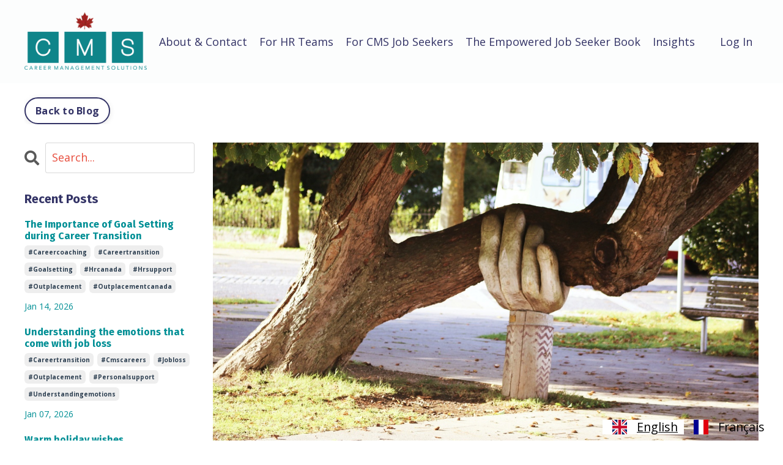

--- FILE ---
content_type: text/html; charset=utf-8
request_url: https://www.cmscareers.ca/blog/workhorseu-support-pillars
body_size: 8912
content:
<!doctype html>
<html lang="en">
  <head>
    
              <meta name="csrf-param" content="authenticity_token">
              <meta name="csrf-token" content="wJYmH+2n2RWkdyMmgdeNyDoxjtNEw5KuwPrdkB+r2LYWsfaSkQFYTMT16kgdcV5H1YfEy80HAUO0YimmR5n2/g==">
            
    <title>
      
        Blog - WorkHorseU Support Pillars
      
    </title>
    <meta charset="utf-8" />
    <meta http-equiv="x-ua-compatible" content="ie=edge, chrome=1">
    <meta name="viewport" content="width=device-width, initial-scale=1, shrink-to-fit=no">
    
      <meta name="description" content="This post describes the support available for WorkHorseU subscribers." />
    
    <meta property="og:type" content="website">
<meta property="og:url" content="https://www.cmscareers.ca/blog/workhorseu-support-pillars">
<meta name="twitter:card" content="summary_large_image">

<meta property="og:title" content="Blog - WorkHorseU Support Pillars">
<meta name="twitter:title" content="Blog - WorkHorseU Support Pillars">


<meta property="og:description" content="This post describes the support available for WorkHorseU subscribers.">
<meta name="twitter:description" content="This post describes the support available for WorkHorseU subscribers.">


<meta property="og:image" content="https://kajabi-storefronts-production.kajabi-cdn.com/kajabi-storefronts-production/sites/22151/images/0C0HIstS3mwemGEQecWp_Sept14-3Pillars.png">
<meta name="twitter:image" content="https://kajabi-storefronts-production.kajabi-cdn.com/kajabi-storefronts-production/sites/22151/images/0C0HIstS3mwemGEQecWp_Sept14-3Pillars.png">

    
      <link href="https://kajabi-storefronts-production.kajabi-cdn.com/kajabi-storefronts-production/file-uploads/themes/2155434187/settings_images/adb754-0ab3-d5e3-a2e-124e7586d048_00a333cc-8030-4762-9c6b-e234f19f81c1.png?v=2" rel="shortcut icon" />
    
    <link rel="canonical" href="https://www.cmscareers.ca/blog/workhorseu-support-pillars" />

    <!-- Google Fonts ====================================================== -->
    <link rel="preconnect" href="https://fonts.gstatic.com" crossorigin>
    <link rel="stylesheet" media="print" onload="this.onload=null;this.removeAttribute(&#39;media&#39;);" type="text/css" href="//fonts.googleapis.com/css?family=Open+Sans:400,700,400italic,700italic|Fira+Sans:400,700,400italic,700italic&amp;display=swap" />

    <!-- Kajabi CSS ======================================================== -->
    <link rel="stylesheet" media="print" onload="this.onload=null;this.removeAttribute(&#39;media&#39;);" type="text/css" href="https://kajabi-app-assets.kajabi-cdn.com/assets/core-0d125629e028a5a14579c81397830a1acd5cf5a9f3ec2d0de19efb9b0795fb03.css" />

    

    <!-- Font Awesome Icons -->
    <link rel="stylesheet" media="print" onload="this.onload=null;this.removeAttribute(&#39;media&#39;);" type="text/css" crossorigin="anonymous" href="https://use.fontawesome.com/releases/v5.15.2/css/all.css" />

    <link rel="stylesheet" media="screen" href="https://kajabi-storefronts-production.kajabi-cdn.com/kajabi-storefronts-production/themes/2155434187/assets/styles.css?1766092574332824" />

    <!-- Customer CSS ====================================================== -->
    <!-- If you're using custom css that affects the first render of the page, replace async_style_link below with styesheet_tag -->
    <link rel="stylesheet" media="print" onload="this.onload=null;this.removeAttribute(&#39;media&#39;);" type="text/css" href="https://kajabi-storefronts-production.kajabi-cdn.com/kajabi-storefronts-production/themes/2155434187/assets/overrides.css?1766092574332824" />
    <style>
  /* Custom CSS Added Via Theme Settings */
  
</style>

    <!-- Kajabi Editor Only CSS ============================================ -->
    

    <!-- Header hook ======================================================= -->
    <link rel="alternate" type="application/rss+xml" title="Information and Insights into CMS Outplacement Services" href="https://www.cmscareers.ca/blog.rss" /><script type="text/javascript">
  var Kajabi = Kajabi || {};
</script>
<script type="text/javascript">
  Kajabi.currentSiteUser = {
    "id" : "-1",
    "type" : "Guest",
    "contactId" : "",
  };
</script>
<script type="text/javascript">
  Kajabi.theme = {
    activeThemeName: "Kim",
    previewThemeId: null,
    editor: false
  };
</script>
<meta name="turbo-prefetch" content="false">
<script type="text/javascript" src="https://cdn.weglot.com/weglot.min.js"></script>
<script>
Weglot.initialize({
api_key: 'wg_f4cfb0fd74dbb1d38257a1202ef2e7182'
});
</script><script async src="https://www.googletagmanager.com/gtag/js?id=G-HYXEDXHM90"></script>
<script>
  window.dataLayer = window.dataLayer || [];
  function gtag(){dataLayer.push(arguments);}
  gtag('js', new Date());
  gtag('config', 'G-HYXEDXHM90');
</script>
<style type="text/css">
  #editor-overlay {
    display: none;
    border-color: #2E91FC;
    position: absolute;
    background-color: rgba(46,145,252,0.05);
    border-style: dashed;
    border-width: 3px;
    border-radius: 3px;
    pointer-events: none;
    cursor: pointer;
    z-index: 10000000000;
  }
  .editor-overlay-button {
    color: white;
    background: #2E91FC;
    border-radius: 2px;
    font-size: 13px;
    margin-inline-start: -24px;
    margin-block-start: -12px;
    padding-block: 3px;
    padding-inline: 10px;
    text-transform:uppercase;
    font-weight:bold;
    letter-spacing:1.5px;

    left: 50%;
    top: 50%;
    position: absolute;
  }
</style>
<script src="https://kajabi-app-assets.kajabi-cdn.com/vite/assets/track_analytics-999259ad.js" crossorigin="anonymous" type="module"></script><link rel="modulepreload" href="https://kajabi-app-assets.kajabi-cdn.com/vite/assets/stimulus-576c66eb.js" as="script" crossorigin="anonymous">
<link rel="modulepreload" href="https://kajabi-app-assets.kajabi-cdn.com/vite/assets/track_product_analytics-9c66ca0a.js" as="script" crossorigin="anonymous">
<link rel="modulepreload" href="https://kajabi-app-assets.kajabi-cdn.com/vite/assets/stimulus-e54d982b.js" as="script" crossorigin="anonymous">
<link rel="modulepreload" href="https://kajabi-app-assets.kajabi-cdn.com/vite/assets/trackProductAnalytics-3d5f89d8.js" as="script" crossorigin="anonymous">      <script type="text/javascript">
        if (typeof (window.rudderanalytics) === "undefined") {
          !function(){"use strict";window.RudderSnippetVersion="3.0.3";var sdkBaseUrl="https://cdn.rudderlabs.com/v3"
          ;var sdkName="rsa.min.js";var asyncScript=true;window.rudderAnalyticsBuildType="legacy",window.rudderanalytics=[]
          ;var e=["setDefaultInstanceKey","load","ready","page","track","identify","alias","group","reset","setAnonymousId","startSession","endSession","consent"]
          ;for(var n=0;n<e.length;n++){var t=e[n];window.rudderanalytics[t]=function(e){return function(){
          window.rudderanalytics.push([e].concat(Array.prototype.slice.call(arguments)))}}(t)}try{
          new Function('return import("")'),window.rudderAnalyticsBuildType="modern"}catch(a){}
          if(window.rudderAnalyticsMount=function(){
          "undefined"==typeof globalThis&&(Object.defineProperty(Object.prototype,"__globalThis_magic__",{get:function get(){
          return this},configurable:true}),__globalThis_magic__.globalThis=__globalThis_magic__,
          delete Object.prototype.__globalThis_magic__);var e=document.createElement("script")
          ;e.src="".concat(sdkBaseUrl,"/").concat(window.rudderAnalyticsBuildType,"/").concat(sdkName),e.async=asyncScript,
          document.head?document.head.appendChild(e):document.body.appendChild(e)
          },"undefined"==typeof Promise||"undefined"==typeof globalThis){var d=document.createElement("script")
          ;d.src="https://polyfill-fastly.io/v3/polyfill.min.js?version=3.111.0&features=Symbol%2CPromise&callback=rudderAnalyticsMount",
          d.async=asyncScript,document.head?document.head.appendChild(d):document.body.appendChild(d)}else{
          window.rudderAnalyticsMount()}window.rudderanalytics.load("2apYBMHHHWpiGqicceKmzPebApa","https://kajabiaarnyhwq.dataplane.rudderstack.com",{})}();
        }
      </script>
      <script type="text/javascript">
        if (typeof (window.rudderanalytics) !== "undefined") {
          rudderanalytics.page({"account_id":"20681","site_id":"22151"});
        }
      </script>
      <script type="text/javascript">
        if (typeof (window.rudderanalytics) !== "undefined") {
          (function () {
            function AnalyticsClickHandler (event) {
              const targetEl = event.target.closest('a') || event.target.closest('button');
              if (targetEl) {
                rudderanalytics.track('Site Link Clicked', Object.assign(
                  {"account_id":"20681","site_id":"22151"},
                  {
                    link_text: targetEl.textContent.trim(),
                    link_href: targetEl.href,
                    tag_name: targetEl.tagName,
                  }
                ));
              }
            };
            document.addEventListener('click', AnalyticsClickHandler);
          })();
        }
      </script>
<meta name='site_locale' content='en'><style type="text/css">
  /* Font Awesome 4 */
  .fa.fa-twitter{
    font-family:sans-serif;
  }
  .fa.fa-twitter::before{
    content:"𝕏";
    font-size:1.2em;
  }

  /* Font Awesome 5 */
  .fab.fa-twitter{
    font-family:sans-serif;
  }
  .fab.fa-twitter::before{
    content:"𝕏";
    font-size:1.2em;
  }
</style>
<link rel="stylesheet" href="https://cdn.jsdelivr.net/npm/@kajabi-ui/styles@1.0.4/dist/kajabi_products/kajabi_products.css" />
<script type="module" src="https://cdn.jsdelivr.net/npm/@pine-ds/core@3.14.0/dist/pine-core/pine-core.esm.js"></script>
<script nomodule src="https://cdn.jsdelivr.net/npm/@pine-ds/core@3.14.0/dist/pine-core/index.esm.js"></script>


  </head>
  <style>
  body {
    
      
    
  }
</style>
  <body id="encore-theme" class="background-unrecognized">
    

    <div id="section-header" data-section-id="header">

<style>
  /* Default Header Styles */
  .header {
    
      background-color: #fcfdfd;
    
    font-size: 18px;
  }
  .header a,
  .header a.link-list__link,
  .header a.link-list__link:hover,
  .header a.social-icons__icon,
  .header .user__login a,
  .header .dropdown__item a,
  .header .dropdown__trigger:hover {
    color: #333366;
  }
  .header .dropdown__trigger {
    color: #333366 !important;
  }
  /* Mobile Header Styles */
  @media (max-width: 767px) {
    .header {
      
      font-size: 16px;
    }
    
    .header .hamburger__slices .hamburger__slice {
      
        background-color: #333366;
      
    }
    
      .header a.link-list__link, .dropdown__item a, .header__content--mobile {
        text-align: left;
      }
    
    .header--overlay .header__content--mobile  {
      padding-bottom: 20px;
    }
  }
  /* Sticky Styles */
  
    .header.header--fixed {
      background-color: #fcfdfd;
      
      
        background-color: ;
      
    }
    
    
    .header.header--fixed .hamburger__slice {
      
        background-color: ;
      
    }
  
</style>

<div class="hidden">
  
    
  
    
  
    
  
    
  
  
  
  
</div>

<header class="header header--static sticky   background-light header--close-on-scroll" kjb-settings-id="sections_header_settings_background_color">
  <div class="hello-bars">
    
      
    
      
    
      
    
      
    
  </div>
  
    <div class="header__wrap">
      <div class="header__content header__content--desktop background-light">
        <div class="container header__container media justify-content-left">
          
            
                <style>
@media (min-width: 768px) {
  #block-1555988494486 {
    text-align: center;
  }
} 
</style>

<div id="block-1555988494486" class="header__block header__block--logo header__block--show header__switch-content " kjb-settings-id="sections_header_blocks_1555988494486_settings_stretch">
  

<style>
  #block-1555988494486 {
    line-height: 1;
  }
  #block-1555988494486 .logo__image {
    display: block;
    width: 200px;
  }
  #block-1555988494486 .logo__text {
    color: ;
  }
</style>

<a class="logo" href="/">
  
    
      <img loading="auto" class="logo__image" alt="Header Logo" kjb-settings-id="sections_header_blocks_1555988494486_settings_logo" src="https://kajabi-storefronts-production.kajabi-cdn.com/kajabi-storefronts-production/file-uploads/themes/2155434187/settings_images/784e2e-7f58-d6e6-3a-077157047e6d_CMS-Logo-2023Asset_3_4x.png" />
    
  
</a>
</div>
              
          
            
                <style>
@media (min-width: 768px) {
  #block-1555988491313 {
    text-align: left;
  }
} 
</style>

<div id="block-1555988491313" class="header__block header__switch-content header__block--menu stretch" kjb-settings-id="sections_header_blocks_1555988491313_settings_stretch">
  <div class="link-list justify-content-left" kjb-settings-id="sections_header_blocks_1555988491313_settings_menu">
  
    <a class="link-list__link" href="https://www.cmscareers.ca/about" >About & Contact</a>
  
    <a class="link-list__link" href="https://www.cmscareers.ca/hr-support" >For HR Teams</a>
  
    <a class="link-list__link" href="https://www.cmscareers.ca/for-cms-job-seekers" >For CMS Job Seekers</a>
  
    <a class="link-list__link" href="https://www.cmscareers.ca/the-empowered-job-seeker" >The Empowered Job Seeker Book</a>
  
    <a class="link-list__link" href="https://www.cmscareers.ca/blog" >Insights</a>
  
</div>
</div>
              
          
            
                <style>
@media (min-width: 768px) {
  #block-1602256221872 {
    text-align: right;
  }
} 
</style>

<div id="block-1602256221872" class="header__block header__switch-content header__block--menu " kjb-settings-id="sections_header_blocks_1602256221872_settings_stretch">
  <div class="link-list justify-content-right" kjb-settings-id="sections_header_blocks_1602256221872_settings_menu">
  
</div>
</div>
              
          
            
                <style>
@media (min-width: 768px) {
  #block-1555988487706 {
    text-align: left;
  }
} 
</style>

<div id="block-1555988487706" class="header__block header__switch-content header__block--user " kjb-settings-id="sections_header_blocks_1555988487706_settings_stretch">
  <style>
  /* Dropdown menu colors for desktop */
  @media (min-width: 768px) {
    #block-1555988487706 .dropdown__menu {
      background: ;
      color: #333366;
    }
    #block-1555988487706 .dropdown__item a,
    #block-1555988487706 {
      color: #333366;
    }
  }
  /* Mobile menu text alignment */
  @media (max-width: 767px) {
    #block-1555988487706 .dropdown__item a,
    #block-1555988487706 .user__login a {
      text-align: left;
    }
  }
</style>

<div class="user" kjb-settings-id="sections_header_blocks_1555988487706_settings_language_login">
  
    <span class="user__login" kjb-settings-id="language_login"><a href="/login">Log In</a></span>
  
</div>
</div>
              
          
          
            <div class="hamburger hidden--desktop" kjb-settings-id="sections_header_settings_hamburger_color">
              <div class="hamburger__slices">
                <div class="hamburger__slice hamburger--slice-1"></div>
                <div class="hamburger__slice hamburger--slice-2"></div>
                <div class="hamburger__slice hamburger--slice-3"></div>
                <div class="hamburger__slice hamburger--slice-4"></div>
              </div>
            </div>
          
        </div>
      </div>
      <div class="header__content header__content--mobile">
        <div class="header__switch-content header__spacer"></div>
      </div>
    </div>
  
</header>

</div>
    <main>
      <div data-dynamic-sections=blog_post><div id="section-1603393927001" data-section-id="1603393927001"><style>
  
  #section-1603393927001 .section__overlay {
    position: absolute;
    width: 100%;
    height: 100%;
    left: 0;
    top: 0;
    background-color: #ffffff;
  }
  #section-1603393927001 .sizer {
    padding-top: 0px;
    padding-bottom: 0px;
  }
  #section-1603393927001 .container {
    max-width: calc(1260px + 10px + 10px);
    padding-right: 10px;
    padding-left: 10px;
    
  }
  #section-1603393927001 .row {
    
  }
  #section-1603393927001 .container--full {
    width: 100%;
    max-width: calc(100% + 10px + 10px);
  }
  @media (min-width: 768px) {
    
    #section-1603393927001 .sizer {
      padding-top: 0px;
      padding-bottom: 0px;
    }
    #section-1603393927001 .container {
      max-width: calc(1260px + 40px + 40px);
      padding-right: 40px;
      padding-left: 40px;
    }
    #section-1603393927001 .container--full {
      max-width: calc(100% + 40px + 40px);
    }
  }
  
  
</style>

<section kjb-settings-id="sections_1603393927001_settings_background_color"
  class="section
  
  
   background-light "
  data-reveal-event=""
  data-reveal-offset=""
  data-reveal-units="seconds">
  <div class="sizer ">
    
    <div class="section__overlay"></div>
    <div class="container ">
      <div class="row align-items-center justify-content-center">
        
          




<style>
  /* flush setting */
  
  
  /* margin settings */
  #block-1603393933210, [data-slick-id="1603393933210"] {
    margin-top: 0px;
    margin-right: 0px;
    margin-bottom: 0px;
    margin-left: 0px;
  }
  #block-1603393933210 .block, [data-slick-id="1603393933210"] .block {
    /* border settings */
    border: 4px none black;
    border-radius: 4px;
    

    /* background color */
    
    /* default padding for mobile */
    
    
    
    /* mobile padding overrides */
    
    
    
    
    
  }

  @media (min-width: 768px) {
    /* desktop margin settings */
    #block-1603393933210, [data-slick-id="1603393933210"] {
      margin-top: 0px;
      margin-right: 0px;
      margin-bottom: 0px;
      margin-left: 0px;
    }
    #block-1603393933210 .block, [data-slick-id="1603393933210"] .block {
      /* default padding for desktop  */
      
      
      /* desktop padding overrides */
      
      
      
      
      
    }
  }
  /* mobile text align */
  @media (max-width: 767px) {
    #block-1603393933210, [data-slick-id="1603393933210"] {
      text-align: left;
    }
  }
</style>


<div
  id="block-1603393933210"
  class="
  block-type--cta
  text-left
  col-12
  
  
  
    
  
  
  "
  
  data-reveal-event=""
  data-reveal-offset=""
  data-reveal-units="seconds"
  
    kjb-settings-id="sections_1603393927001_blocks_1603393933210_settings_width"
    >
  <div class="block
    box-shadow-none
    "
    
      data-aos="none"
      data-aos-delay="0"
      data-aos-duration="0"
    
    >
    
    






<style>
  #block-1603393933210 .btn,
  [data-slick-id="1603393933210"] .block .btn {
    color: #333366;
    border-color: #333366;
    border-radius: 30px;
    background-color: #333366;
  }
  #block-1603393933210 .btn--outline,
  [data-slick-id="1603393933210"] .block .btn--outline {
    background: transparent;
    color: #333366;
  }
</style>

<a class="btn btn--outline btn--small btn--auto" href="/blog"   kjb-settings-id="sections_1603393927001_blocks_1603393933210_settings_btn_background_color" role="button">
  
    Back to Blog
  
</a>
  </div>
</div>

        
      </div>
    </div>
  </div>
</section>
</div><div id="section-1599688991346" data-section-id="1599688991346"><style>
  
  .blog-post-body {
    background-color: ;
  }
  .blog-post-body .sizer {
    padding-top: 0px;
    padding-bottom: 40px;
  }
  .blog-post-body .container {
    max-width: calc(1260px + 10px + 10px);
    padding-right: 10px;
    padding-left: 10px;
  }
  .blog-post-body__panel {
    background-color: #ffffff;
    border-color: ;
    border-radius: 4px;
    border-style: ;
    border-width: px ;
  }
  .blog-post-body__title {
    color: #333366 !important;
  }
  .blog-post-body__date {
    color: ;
  }
  .tag {
    color: #2c3e50;
    background-color: ;
  }
  .tag:hover {
    color: #2c3e50;
    background-color: ;
  }
  .blog-post-body__content {
    color: #2c3e50;
  }
  @media (min-width: 768px) {
    
    .blog-post-body .sizer {
      padding-top: 0px;
      padding-bottom: 40px;
    }
    .blog-post-body .container {
      max-width: calc(1260px + 40px + 40px);
      padding-right: 40px;
      padding-left: 40px;
    }
  }
</style>

<section class="blog-post-body " kjb-settings-id="sections_1599688991346_settings_background_color">
  <div class="sizer">
    
    <div class="container">
      <div class="row">
        
          <div class="col-lg-9">
        
          
            
              <div class="blog-post-body__media">
  
  
  
    
      <img loading="auto" alt="support pillars" src="https://kajabi-storefronts-production.kajabi-cdn.com/kajabi-storefronts-production/blogs/6603/images/WPCzB9B2StG3PLYmIBKf_neil-thomas-SIU1Glk6v5k-unsplash.jpg" />
    
  

</div>
            
            <div class="blog-post-body__info">
              <h1 class="blog-post-body__title">WorkHorseU Pillars of  Career Transition Support</h1>
              
                <span class="blog-post-body__tags" kjb-settings-id="sections_1599688991346_settings_show_tags">
                  
                </span>
              
              
                <span class="blog-post-body__date" kjb-settings-id="sections_1599688991346_settings_show_date">Sep 14, 2022</span>
              
              
            </div>
            
            <div class="blog-post-body__content">
              <p><span style="font-weight: 400;">The moment an employee is told their services are no longer required, their mind immediately turns to the problem of replacing their income. For most people, having to navigate today&rsquo;s fast moving job market by themselves is a lonely and frustrating prospect.</span></p>
<p><span style="font-weight: 400;">&nbsp;</span></p>
<p><span style="font-weight: 400;">To that end, the goal of the WorkHorseU program is to provide meaningful, practical and personalized assistance to keep one&rsquo;s time between jobs to the minimum.</span></p>
<p><span style="font-weight: 400;">&nbsp;</span></p>
<p><span style="font-weight: 400;">WorkHorseU's Full-Service Outplacement Programs can be defined by three pillars of support, ensuring a holistic approach to career transition:&nbsp;</span></p>
<p><span style="font-weight: 400;">&nbsp;</span></p>
<p><span style="font-weight: 400;">&nbsp;</span></p>
<p><b>Pillar #1:</b><b> Personal Coaching.</b></p>
<p><span style="font-weight: 400;">&nbsp;</span></p>
<p><span style="font-weight: 400;">Personalized coaching helps our job seekers to find their innate resiliency when faced with adversity; we help them through the process of accepting change, and work with them to create a sense of empowerment, confidence and optimism for the future.&nbsp; Ensuring a positive mindset is fundamental to a successful career transition.&nbsp; Access to WorkHorseU Program Coaches is available. Coaches customize the practical job search components mentioned below, to individual need.&nbsp;</span></p>
<p><span style="font-weight: 400;">&nbsp;</span></p>
<p><b>Pillar #2.</b><b> Practical Job Search Tools.</b><b>&nbsp;&nbsp;</b></p>
<p><span style="font-weight: 400;">&nbsp;</span></p>
<p><span style="font-weight: 400;">Without the proper tools, strategies and resources, ones job search can stall quickly. Supported by their Program Coach, WorkHorse job seekers work through practical exercises to develop clear personal and career goals, effective r&eacute;sum&eacute;s and covering letters, strong interviewing and emotional intelligence skills plus practical r&eacute;sum&eacute; marketing tools (including the provision of customized lists of potential employers).&nbsp; The goal is to create the biggest pool of potential job opportunities as possible.</span><span style="font-weight: 400;">&nbsp;</span></p>
<p><span style="font-weight: 400;">&nbsp;</span></p>
<p><span style="font-weight: 400;">Ultimately, at WorkHorseU we are in the helping business and every member of our team feels personally responsible for the candidates in our program.&nbsp;&nbsp;</span></p>
<p><span style="font-weight: 400;">&nbsp;</span></p>
<p><span style="font-weight: 400;">We are all fully aware that our candidates&rsquo; success is also our success and reputation, and we work vehemently to protect both!</span></p>
            </div>
            
            
            
          
        </div>
        <style>
   .sidebar__panel {
     background-color: #ffffff;
     border-color: ;
     border-radius: 4px;
     border-style: ;
     border-width: px ;
   }
</style>

<div class="col-lg-3 sidebar__container--left   sidebar__container--hidden-mobile">
  <div class="sidebar" kjb-settings-id="sections_1599688991346_settings_show_sidebar">
    
      
        <div class="sidebar__block">
          
              <style>
  .sidebar-search__icon i {
    color: ;
  }
  .sidebar-search--1600295460576 ::-webkit-input-placeholder {
    color: ;
  }
  .sidebar-search--1600295460576 ::-moz-placeholder {
    color: ;
  }
  .sidebar-search--1600295460576 :-ms-input-placeholder {
    color: ;
  }
  .sidebar-search--1600295460576 :-moz-placeholder {
    color: ;
  }
  .sidebar-search--1600295460576 .sidebar-search__input {
    color: ;
  }
</style>

<div class="sidebar-search sidebar-search--1600295460576" kjb-settings-id="sections_1599688991346_blocks_1600295460576_settings_search_text">
  <form class="sidebar-search__form" action="/blog/search" method="get" role="search">
    <span class="sidebar-search__icon"><i class="fa fa-search"></i></span>
    <input class="form-control sidebar-search__input" type="search" name="q" placeholder="Search...">
  </form>
</div>
            
        </div>
      
        <div class="sidebar__block">
          
              <style>
  .sidebar-recent-posts--1603168538242 {
    text-align: left;
  }
  .sidebar-recent-posts--1603168538242 .sidebar-recent-posts__heading {
    color: #333366;
  }
  .sidebar-recent-posts--1603168538242 .sidebar-recent-posts__title {
    color: #008f95;
  }
  .sidebar-recent-posts--1603168538242 .tag {
    color: ;
    background-color: ;
  }
  .sidebar-recent-posts--1603168538242 .sidebar-recent-posts__date {
    color: ;
  }
</style>


<div class="sidebar-recent-posts sidebar-recent-posts--1603168538242">
  <p class="h5 sidebar-recent-posts__heading" kjb-settings-id="sections_1599688991346_blocks_1603168538242_settings_heading">Recent Posts</p>
  
    <div class="sidebar-recent-posts__item">
      <a class="h6 sidebar-recent-posts__title" href="/blog/TheImportanceofGoalSettingduringCareerTransition">The Importance of Goal Setting during Career Transition</a>
      
        <div class="sidebar-recent-posts__tags" kjb-settings-id="sections_1599688991346_blocks_1603168538242_settings_show_tags">
          
            <a class="tag sidebar-recent-posts__tag" href="https://www.cmscareers.ca/blog?tag=%23careercoaching">#careercoaching</a>
          
            <a class="tag sidebar-recent-posts__tag" href="https://www.cmscareers.ca/blog?tag=%23careertransition">#careertransition</a>
          
            <a class="tag sidebar-recent-posts__tag" href="https://www.cmscareers.ca/blog?tag=%23goalsetting">#goalsetting</a>
          
            <a class="tag sidebar-recent-posts__tag" href="https://www.cmscareers.ca/blog?tag=%23hrcanada">#hrcanada</a>
          
            <a class="tag sidebar-recent-posts__tag" href="https://www.cmscareers.ca/blog?tag=%23hrsupport">#hrsupport</a>
          
            <a class="tag sidebar-recent-posts__tag" href="https://www.cmscareers.ca/blog?tag=%23outplacement">#outplacement</a>
          
            <a class="tag sidebar-recent-posts__tag" href="https://www.cmscareers.ca/blog?tag=%23outplacementcanada">#outplacementcanada</a>
          
        </div>
      
      
        <span class="sidebar-recent-posts__date" kjb-settings-id="sections_1599688991346_blocks_1603168538242_settings_show_date">Jan 14, 2026</span>
      
    </div>
  
    <div class="sidebar-recent-posts__item">
      <a class="h6 sidebar-recent-posts__title" href="/blog/understanding-the-emotions-that-come-with-job-loss">Understanding the emotions that come with job loss</a>
      
        <div class="sidebar-recent-posts__tags" kjb-settings-id="sections_1599688991346_blocks_1603168538242_settings_show_tags">
          
            <a class="tag sidebar-recent-posts__tag" href="https://www.cmscareers.ca/blog?tag=%23careertransition">#careertransition</a>
          
            <a class="tag sidebar-recent-posts__tag" href="https://www.cmscareers.ca/blog?tag=%23cmscareers">#cmscareers</a>
          
            <a class="tag sidebar-recent-posts__tag" href="https://www.cmscareers.ca/blog?tag=%23jobloss">#jobloss</a>
          
            <a class="tag sidebar-recent-posts__tag" href="https://www.cmscareers.ca/blog?tag=%23outplacement">#outplacement</a>
          
            <a class="tag sidebar-recent-posts__tag" href="https://www.cmscareers.ca/blog?tag=%23personalsupport">#personalsupport</a>
          
            <a class="tag sidebar-recent-posts__tag" href="https://www.cmscareers.ca/blog?tag=%23understandingemotions">#understandingemotions</a>
          
        </div>
      
      
        <span class="sidebar-recent-posts__date" kjb-settings-id="sections_1599688991346_blocks_1603168538242_settings_show_date">Jan 07, 2026</span>
      
    </div>
  
    <div class="sidebar-recent-posts__item">
      <a class="h6 sidebar-recent-posts__title" href="/blog/warm-holiday-wishes">Warm holiday wishes</a>
      
        <div class="sidebar-recent-posts__tags" kjb-settings-id="sections_1599688991346_blocks_1603168538242_settings_show_tags">
          
            <a class="tag sidebar-recent-posts__tag" href="https://www.cmscareers.ca/blog?tag=%23cmscareers">#cmscareers</a>
          
            <a class="tag sidebar-recent-posts__tag" href="https://www.cmscareers.ca/blog?tag=%23holidaywishes">#holidaywishes</a>
          
            <a class="tag sidebar-recent-posts__tag" href="https://www.cmscareers.ca/blog?tag=%23merrychristmas">#merrychristmas</a>
          
            <a class="tag sidebar-recent-posts__tag" href="https://www.cmscareers.ca/blog?tag=%23newyear">#newyear</a>
          
            <a class="tag sidebar-recent-posts__tag" href="https://www.cmscareers.ca/blog?tag=%23thankyou">#thankyou</a>
          
        </div>
      
      
        <span class="sidebar-recent-posts__date" kjb-settings-id="sections_1599688991346_blocks_1603168538242_settings_show_date">Dec 22, 2025</span>
      
    </div>
  
</div>
            
        </div>
      
    
  </div>
</div>
      </div>
    </div>
  </div>
</section>

</div></div>
    </main>
    <div id="section-footer" data-section-id="footer">
<style>
  .footer {
    background-color: #333366;
  }
  .footer, .footer__block {
    font-size: 16px;
    color: ;
  }
  .footer .logo__text {
    color: ;
  }
  .footer .link-list__links {
    width: 100%;
  }
  .footer a.link-list__link {
    color: ;
  }
  .footer .link-list__link:hover {
    color: ;
  }
  .copyright {
    color: ;
  }
  @media (min-width: 768px) {
    .footer, .footer__block {
      font-size: 18px;
    }
  }
  .powered-by a {
    color: #333366 !important;
  }
  
</style>

<footer class="footer   background-dark  " kjb-settings-id="sections_footer_settings_background_color">
  <div class="footer__content">
    <div class="container footer__container media">
      
        
            <div id="block-1555988519593" class="footer__block ">
  

<style>
  #block-1555988519593 {
    line-height: 1;
  }
  #block-1555988519593 .logo__image {
    display: block;
    width: 150px;
  }
  #block-1555988519593 .logo__text {
    color: ;
  }
</style>

<a class="logo" href="/">
  
    
      <img loading="auto" class="logo__image" alt="Footer Logo" kjb-settings-id="sections_footer_blocks_1555988519593_settings_logo" src="https://kajabi-storefronts-production.kajabi-cdn.com/kajabi-storefronts-production/file-uploads/themes/2155434187/settings_images/4bbf281-6b5d-2a30-85d-50e6add260c_818a876c-a67e-494e-b83a-0644e087fc42.png" />
    
  
</a>
</div>
          
      
        
            




<style>
  /* flush setting */
  
  
  /* margin settings */
  #block-1602193175296, [data-slick-id="1602193175296"] {
    margin-top: 0px;
    margin-right: 0px;
    margin-bottom: 0px;
    margin-left: 0px;
  }
  #block-1602193175296 .block, [data-slick-id="1602193175296"] .block {
    /* border settings */
    border: 4px  black;
    border-radius: 4px;
    

    /* background color */
    
      background-color: ;
    
    /* default padding for mobile */
    
      padding: 20px;
    
    
      padding: 20px;
    
    
      
        padding: 20px;
      
    
    /* mobile padding overrides */
    
    
      padding-top: 0px;
    
    
      padding-right: 0px;
    
    
      padding-bottom: 0px;
    
    
      padding-left: 0px;
    
  }

  @media (min-width: 768px) {
    /* desktop margin settings */
    #block-1602193175296, [data-slick-id="1602193175296"] {
      margin-top: 0px;
      margin-right: 0px;
      margin-bottom: 0px;
      margin-left: 0px;
    }
    #block-1602193175296 .block, [data-slick-id="1602193175296"] .block {
      /* default padding for desktop  */
      
        padding: 30px;
      
      
        
          padding: 30px;
        
      
      /* desktop padding overrides */
      
      
        padding-top: 0px;
      
      
        padding-right: 0px;
      
      
        padding-bottom: 0px;
      
      
        padding-left: 0px;
      
    }
  }
  /* mobile text align */
  @media (max-width: 767px) {
    #block-1602193175296, [data-slick-id="1602193175296"] {
      text-align: center;
    }
  }
</style>


<div
  id="block-1602193175296"
  class="
  block-type--link_list
  text-right
  col-
  
  
  
  
  "
  
  data-reveal-event=""
  data-reveal-offset=""
  data-reveal-units=""
  
    kjb-settings-id="sections_footer_blocks_1602193175296_settings_width"
    >
  <div class="block
    box-shadow-
    "
    
      data-aos="-"
      data-aos-delay=""
      data-aos-duration=""
    
    >
    
    <style>
  #block-1602193175296 .link-list__title {
    color: ;
  }
  #block-1602193175296 .link-list__link {
    color: ;
  }
</style>



<div class="link-list link-list--row link-list--desktop-right link-list--mobile-center">
  
  <div class="link-list__links" kjb-settings-id="sections_footer_blocks_1602193175296_settings_menu">
    
      <a class="link-list__link" href="https://www.cmscareers.ca/boutique-hr-support-victoria" >Victoria</a>
    
      <a class="link-list__link" href="https://www.cmscareers.ca/boutique-hr-support-vancouver" >Vancouver</a>
    
      <a class="link-list__link" href="https://www.cmscareers.ca/boutique-hr-support-calgary" >Calgary</a>
    
      <a class="link-list__link" href="https://www.cmscareers.ca/boutique-hr-support-edmonton" >Edmonton</a>
    
      <a class="link-list__link" href="https://www.cmscareers.ca/boutique-hr-support-regina" >Regina</a>
    
      <a class="link-list__link" href="https://www.cmscareers.ca/boutique-hr-support-saskatoon" >Saskatoon</a>
    
      <a class="link-list__link" href="https://www.cmscareers.ca/boutique-hr-support-winnipeg" >Winnipeg</a>
    
      <a class="link-list__link" href="https://www.cmscareers.ca/boutique-hr-support-ottawa" >Ottawa</a>
    
      <a class="link-list__link" href="https://www.cmscareers.ca/boutique-hr-support-kingston" >Kingston</a>
    
      <a class="link-list__link" href="https://www.cmscareers.ca/boutique-hr-support-toronto" >Toronto and GTA</a>
    
      <a class="link-list__link" href="https://www.cmscareers.ca/boutique-hr-support-niagara" >Niagara</a>
    
      <a class="link-list__link" href="https://www.cmscareers.ca/boutique-hr-support-sudbury" >Sudbury & Northern Ontario</a>
    
      <a class="link-list__link" href="https://www.cmscareers.ca/boutique-hr-support-kitchener-waterloo" >Kitchener/Waterloo</a>
    
      <a class="link-list__link" href="https://www.cmscareers.ca/boutique-hr-support-london" >London</a>
    
      <a class="link-list__link" href="https://www.cmscareers.ca/boutique-hr-support-windsor" >Windsor</a>
    
      <a class="link-list__link" href="https://www.cmscareers.ca/boutique-hr-support-montreal" >Montréal</a>
    
      <a class="link-list__link" href="https://www.cmscareers.ca/boutique-hr-support-quebec" >Québec</a>
    
      <a class="link-list__link" href="https://www.cmscareers.ca/boutique-hr-support-halifax" >Halifax</a>
    
      <a class="link-list__link" href="https://www.cmscareers.ca/boutique-hr-support-moncton" >Moncton, Fredericton & Saint John</a>
    
      <a class="link-list__link" href="https://www.cmscareers.ca/boutique-hr-support-charlottetown" >Charlottetown</a>
    
      <a class="link-list__link" href="https://www.cmscareers.ca/boutique-hr-support-st-johns" >St. John's</a>
    
      <a class="link-list__link" href="https://www.cmscareers.ca/website-terms-of-use" >Website Terms</a>
    
      <a class="link-list__link" href="https://www.cmscareers.ca/contact" >CONTACT</a>
    
  </div>
</div>
  </div>
</div>

          
      
        
            <div id="block-1555988525205" class="footer__block ">
  <span class="copyright" kjb-settings-id="sections_footer_blocks_1555988525205_settings_copyright" role="presentation">
  &copy; 2026 CMS Career Management Solutions Inc.
</span>
</div>
          
      
    </div>
    
  <aside class="powered-by background-dark">
    <div class="container">
      <a target="_blank" rel="nofollow noopener" href="https://app.kajabi.com/r/52sUmSyr?powered_by=true">Powered by Kajabi</a>
    </div>
  </aside>

  </div>

</footer>

</div>
    <div id="section-exit_pop" data-section-id="exit_pop"><style>
  #exit-pop .modal__content {
    background: ;
  }
  
</style>






</div>
    <div id="section-two_step" data-section-id="two_step"><style>
  #two-step .modal__content {
    background: ;
  }
  
</style>

<div class="modal two-step" id="two-step" kjb-settings-id="sections_two_step_settings_two_step_edit">
  <div class="modal__content background-unrecognized">
    <div class="close-x">
      <div class="close-x__part"></div>
      <div class="close-x__part"></div>
    </div>
    <div class="modal__body row text- align-items-start justify-content-left">
      
         
              




<style>
  /* flush setting */
  
  
  /* margin settings */
  #block-1585757540189, [data-slick-id="1585757540189"] {
    margin-top: 0px;
    margin-right: 0px;
    margin-bottom: 0px;
    margin-left: 0px;
  }
  #block-1585757540189 .block, [data-slick-id="1585757540189"] .block {
    /* border settings */
    border: 4px none black;
    border-radius: 4px;
    

    /* background color */
    
    /* default padding for mobile */
    
    
    
    /* mobile padding overrides */
    
      padding: 0;
    
    
    
    
    
  }

  @media (min-width: 768px) {
    /* desktop margin settings */
    #block-1585757540189, [data-slick-id="1585757540189"] {
      margin-top: 0px;
      margin-right: 0px;
      margin-bottom: 0px;
      margin-left: 0px;
    }
    #block-1585757540189 .block, [data-slick-id="1585757540189"] .block {
      /* default padding for desktop  */
      
      
      /* desktop padding overrides */
      
        padding: 0;
      
      
      
      
      
    }
  }
  /* mobile text align */
  @media (max-width: 767px) {
    #block-1585757540189, [data-slick-id="1585757540189"] {
      text-align: ;
    }
  }
</style>


<div
  id="block-1585757540189"
  class="
  block-type--image
  text-
  col-12
  
  
  
  
  "
  
  data-reveal-event=""
  data-reveal-offset=""
  data-reveal-units=""
  
    kjb-settings-id="sections_two_step_blocks_1585757540189_settings_width"
    >
  <div class="block
    box-shadow-none
    "
    
      data-aos="-"
      data-aos-delay=""
      data-aos-duration=""
    
    >
    
    

<style>
  #block-1585757540189 .block,
  [data-slick-id="1585757540189"] .block {
    display: flex;
    justify-content: flex-start;
  }
  #block-1585757540189 .image,
  [data-slick-id="1585757540189"] .image {
    width: 100%;
    overflow: hidden;
    
    border-radius: 4px;
    
  }
  #block-1585757540189 .image__image,
  [data-slick-id="1585757540189"] .image__image {
    width: 100%;
    
  }
  #block-1585757540189 .image__overlay,
  [data-slick-id="1585757540189"] .image__overlay {
    
      opacity: 0;
    
    background-color: #fff;
    border-radius: 4px;
    
  }
  
  #block-1585757540189 .image__overlay-text,
  [data-slick-id="1585757540189"] .image__overlay-text {
    color:  !important;
  }
  @media (min-width: 768px) {
    #block-1585757540189 .block,
    [data-slick-id="1585757540189"] .block {
        display: flex;
        justify-content: flex-start;
    }
    #block-1585757540189 .image__overlay,
    [data-slick-id="1585757540189"] .image__overlay {
      
        opacity: 0;
      
    }
    #block-1585757540189 .image__overlay:hover {
      opacity: 1;
    }
  }
  
</style>

<div class="image">
  
    
        <img loading="auto" class="image__image" alt="" kjb-settings-id="sections_two_step_blocks_1585757540189_settings_image" src="https://kajabi-storefronts-production.kajabi-cdn.com/kajabi-storefronts-production/themes/2155434187/assets/placeholder.png?1766092574332824" />
    
    
  
</div>
  </div>
</div>

            
      
         
              




<style>
  /* flush setting */
  
  
  /* margin settings */
  #block-1585757543890, [data-slick-id="1585757543890"] {
    margin-top: 0px;
    margin-right: 0px;
    margin-bottom: 0px;
    margin-left: 0px;
  }
  #block-1585757543890 .block, [data-slick-id="1585757543890"] .block {
    /* border settings */
    border: 4px none black;
    border-radius: 4px;
    

    /* background color */
    
    /* default padding for mobile */
    
    
    
    /* mobile padding overrides */
    
    
    
    
    
  }

  @media (min-width: 768px) {
    /* desktop margin settings */
    #block-1585757543890, [data-slick-id="1585757543890"] {
      margin-top: 0px;
      margin-right: 0px;
      margin-bottom: 0px;
      margin-left: 0px;
    }
    #block-1585757543890 .block, [data-slick-id="1585757543890"] .block {
      /* default padding for desktop  */
      
      
      /* desktop padding overrides */
      
      
      
      
      
    }
  }
  /* mobile text align */
  @media (max-width: 767px) {
    #block-1585757543890, [data-slick-id="1585757543890"] {
      text-align: center;
    }
  }
</style>


<div
  id="block-1585757543890"
  class="
  block-type--form
  text-center
  col-12
  
  
  
  
  "
  
  data-reveal-event=""
  data-reveal-offset=""
  data-reveal-units=""
  
    kjb-settings-id="sections_two_step_blocks_1585757543890_settings_width"
    >
  <div class="block
    box-shadow-none
    "
    
      data-aos="-"
      data-aos-delay=""
      data-aos-duration=""
    
    >
    
    








<style>
  #block-1585757543890 .form-btn {
    border-color: #e74c3c;
    border-radius: 30px;
    background: #e74c3c;
    color: #ffffff;
  }
  #block-1585757543890 .btn--outline {
    color: #e74c3c;
    background: transparent;
  }
  #block-1585757543890 .disclaimer-text {
    font-size: 16px;
    margin-top: 1.25rem;
    margin-bottom: 0;
    color: #888;
  }
</style>



<div class="form">
  <div kjb-settings-id="sections_two_step_blocks_1585757543890_settings_text"><h4>Join Our Free Trial</h4>
<p>Get started today before this once in a lifetime opportunity expires.</p></div>
  
    
  
</div>
  </div>
</div>

          
      
    </div>
  </div>
</div>



</div>
    <!-- Javascripts ======================================================= -->
<script src="https://kajabi-app-assets.kajabi-cdn.com/assets/encore_core-9ce78559ea26ee857d48a83ffa8868fa1d6e0743c6da46efe11250e7119cfb8d.js"></script>
<script src="https://kajabi-storefronts-production.kajabi-cdn.com/kajabi-storefronts-production/themes/2155434187/assets/scripts.js?1766092574332824"></script>



<!-- Customer JS ======================================================= -->
<script>
  /* Custom JS Added Via Theme Settings */
  
</script>
  </body>
</html>